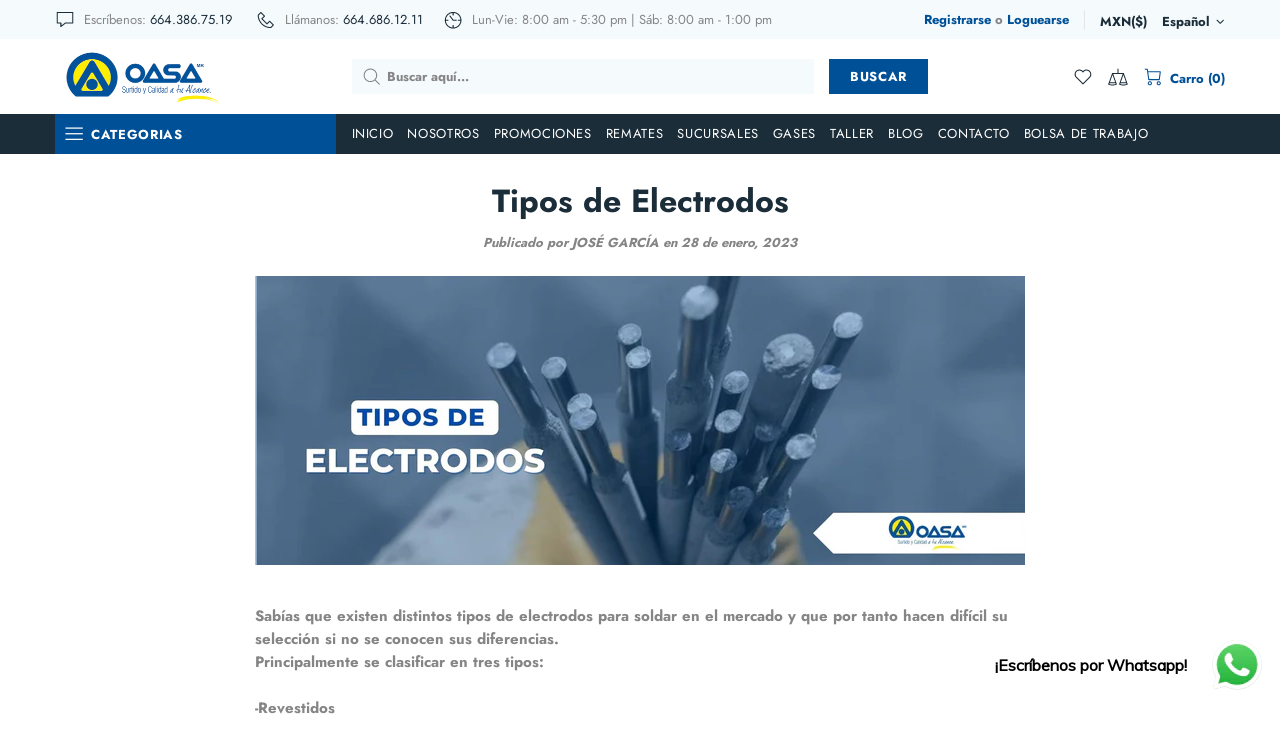

--- FILE ---
content_type: text/css
request_url: https://www.oasanorte.com/cdn/shop/t/4/assets/theme-skin-9.min.css?v=145507125882388602711623284467
body_size: -653
content:
.popup-subscription--layout-04 .popup-subscription__text-line-01,.popup-subscription--layout-04 .popup-subscription__text-line-02,.popup-subscription--layout-04 .popup-subscription__text-line-03{font-weight:700!important}@media (min-width:778px){.promobox--modification-1 .promobox__content_inner{margin-left:30px}}.promobox--modification-2 .promobox__plate{bottom:15px}.promobox--modification-2 .promobox__plate .promobox__content::before{background-color:transparent}.builder---modification-1{background-color:var(--theme4)}@media (min-width:778px){[dir=rtl] .promobox--modification-1 .promobox__content_inner{margin-left:0;margin-right:30px}}